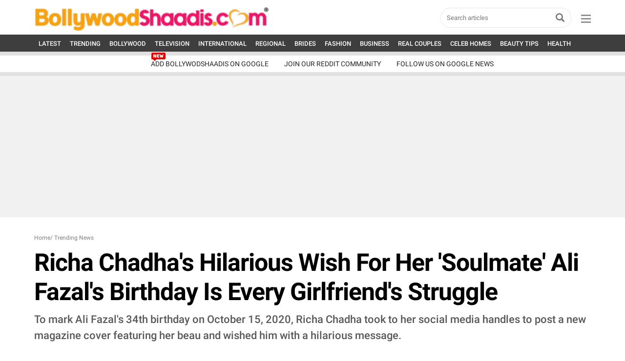

--- FILE ---
content_type: application/javascript; charset=utf-8
request_url: https://www.bollywoodshaadis.com/assets/js/jquery.timeago.js
body_size: 2109
content:
/**
 * Timeago is a jQuery plugin that makes it easy to support automatically
 * updating fuzzy timestamps (e.g. "4 minutes ago" or "about 1 day ago").
 *
 * @name timeago
 * @version 1.6.7
 * @requires jQuery >=1.5.0 <4.0
 * @author Ryan McGeary
 * @license MIT License - http://www.opensource.org/licenses/mit-license.php
 *
 * For usage and examples, visit:
 * http://timeago.yarp.com/
 *
 * Copyright (c) 2008-2019, Ryan McGeary (ryan -[at]- mcgeary [*dot*] org)
 */

(function (factory) {
  if (typeof define === 'function' && define.amd) {
    // AMD. Register as an anonymous module.
    define(['jquery'], factory);
  } else if (typeof module === 'object' && typeof module.exports === 'object') {
    factory(require('jquery'));
  } else {
    // Browser globals
    factory(jQuery);
  }
}(function ($) {
  $.timeago = function(timestamp) {
    if (timestamp instanceof Date) {
      return inWords(timestamp);
    } else if (typeof timestamp === "string") {
      return inWords($.timeago.parse(timestamp));
    } else if (typeof timestamp === "number") {
      return inWords(new Date(timestamp));
    } else {
      return inWords($.timeago.datetime(timestamp));
    }
  };
  var $t = $.timeago;

  $.extend($.timeago, {
    settings: {
      refreshMillis: 60000,
      allowPast: true,
      allowFuture: false,
      localeTitle: false,
      cutoff: 0,
      autoDispose: true,
      strings: {
        prefixAgo: null,
        prefixFromNow: null,
        suffixAgo: "ago",
        suffixFromNow: "from now",
        inPast: "any moment now",
        seconds: "less than a minute",
        minute: "about a minute",
        minutes: "%d minutes",
        hour: "about an hour",
        hours: "about %d hours",
        day: "a day",
        days: "%d days",
        month: "about a month",
        months: "%d months",
        year: "about a year",
        years: "%d years",
        wordSeparator: " ",
        numbers: []
      }
    },

    inWords: function(distanceMillis) {
      if (!this.settings.allowPast && ! this.settings.allowFuture) {
          throw 'timeago allowPast and allowFuture settings can not both be set to false.';
      }

      var $l = this.settings.strings;
      var prefix = $l.prefixAgo;
      var suffix = $l.suffixAgo;
      if (this.settings.allowFuture) {
        if (distanceMillis < 0) {
          prefix = $l.prefixFromNow;
          suffix = $l.suffixFromNow;
        }
      }

      if (!this.settings.allowPast && distanceMillis >= 0) {
        return this.settings.strings.inPast;
      }

      var seconds = Math.abs(distanceMillis) / 1000;
      var minutes = seconds / 60;
      var hours = minutes / 60;
      var days = hours / 24;
      var years = days / 365;

      function substitute(stringOrFunction, number) {
        var string = $.isFunction(stringOrFunction) ? stringOrFunction(number, distanceMillis) : stringOrFunction;
        var value = ($l.numbers && $l.numbers[number]) || number;
        return string.replace(/%d/i, value);
      }

      var words = seconds < 45 && substitute($l.seconds, Math.round(seconds)) ||
        seconds < 90 && substitute($l.minute, 1) ||
        minutes < 45 && substitute($l.minutes, Math.round(minutes)) ||
        minutes < 90 && substitute($l.hour, 1) ||
        hours < 24 && substitute($l.hours, Math.round(hours)) ||
        hours < 42 && substitute($l.day, 1) ||
        days < 30 && substitute($l.days, Math.round(days)) ||
        days < 45 && substitute($l.month, 1) ||
        days < 365 && substitute($l.months, Math.round(days / 30)) ||
        years < 1.5 && substitute($l.year, 1) ||
        substitute($l.years, Math.round(years));

      var separator = $l.wordSeparator || "";
      if ($l.wordSeparator === undefined) { separator = " "; }
      return $.trim([prefix, words, suffix].join(separator));
    },

    parse: function(iso8601) {
      var s = $.trim(iso8601);
      s = s.replace(/\.\d+/,""); // remove milliseconds
      s = s.replace(/-/,"/").replace(/-/,"/");
      s = s.replace(/T/," ").replace(/Z/," UTC");
      s = s.replace(/([\+\-]\d\d)\:?(\d\d)/," $1$2"); // -04:00 -> -0400
      s = s.replace(/([\+\-]\d\d)$/," $100"); // +09 -> +0900
      return new Date(s);
    },
    datetime: function(elem) {
      var iso8601 = $t.isTime(elem) ? $(elem).attr("datetime") : $(elem).attr("title");
      return $t.parse(iso8601);
    },
    isTime: function(elem) {
      // jQuery's `is()` doesn't play well with HTML5 in IE
      return $(elem).get(0).tagName.toLowerCase() === "time"; // $(elem).is("time");
    }
  });

  // functions that can be called via $(el).timeago('action')
  // init is default when no action is given
  // functions are called with context of a single element
  var functions = {
    init: function() {
      functions.dispose.call(this);
      var refresh_el = $.proxy(refresh, this);
      refresh_el();
      var $s = $t.settings;
      if ($s.refreshMillis > 0) {
        this._timeagoInterval = setInterval(refresh_el, $s.refreshMillis);
      }
    },
    update: function(timestamp) {
      var date = (timestamp instanceof Date) ? timestamp : $t.parse(timestamp);
      $(this).data('timeago', { datetime: date });
      if ($t.settings.localeTitle) {
        $(this).attr("title", date.toLocaleString());
      }
      refresh.apply(this);
    },
    updateFromDOM: function() {
      $(this).data('timeago', { datetime: $t.parse( $t.isTime(this) ? $(this).attr("datetime") : $(this).attr("title") ) });
      refresh.apply(this);
    },
    dispose: function () {
      if (this._timeagoInterval) {
        window.clearInterval(this._timeagoInterval);
        this._timeagoInterval = null;
      }
    }
  };

  $.fn.timeago = function(action, options) {
    var fn = action ? functions[action] : functions.init;
    if (!fn) {
      throw new Error("Unknown function name '"+ action +"' for timeago");
    }
    // each over objects here and call the requested function
    this.each(function() {
      fn.call(this, options);
    });
    return this;
  };

  function refresh() {
    var $s = $t.settings;

    //check if it's still visible
    if ($s.autoDispose && !$.contains(document.documentElement,this)) {
      //stop if it has been removed
      $(this).timeago("dispose");
      return this;
    }

    var data = prepareData(this);

    if (!isNaN(data.datetime)) {
      if ( $s.cutoff === 0 || Math.abs(distance(data.datetime)) < $s.cutoff) {
        $(this).text(inWords(data.datetime));
      } else {
        if ($(this).attr('title').length > 0) {
            $(this).text($(this).attr('title'));
        }
      }
    }
    return this;
  }

  function prepareData(element) {
    element = $(element);
    if (!element.data("timeago")) {
      element.data("timeago", { datetime: $t.datetime(element) });
      var text = $.trim(element.text());
      if ($t.settings.localeTitle) {
        element.attr("title", element.data('timeago').datetime.toLocaleString());
      } else if (text.length > 0 && !($t.isTime(element) && element.attr("title"))) {
        element.attr("title", text);
      }
    }
    return element.data("timeago");
  }

  function inWords(date) {
    return $t.inWords(distance(date));
  }

  function distance(date) {
    return (new Date().getTime() - date.getTime());
  }

  // fix for IE6 suckage
  document.createElement("abbr");
  document.createElement("time");
}));
